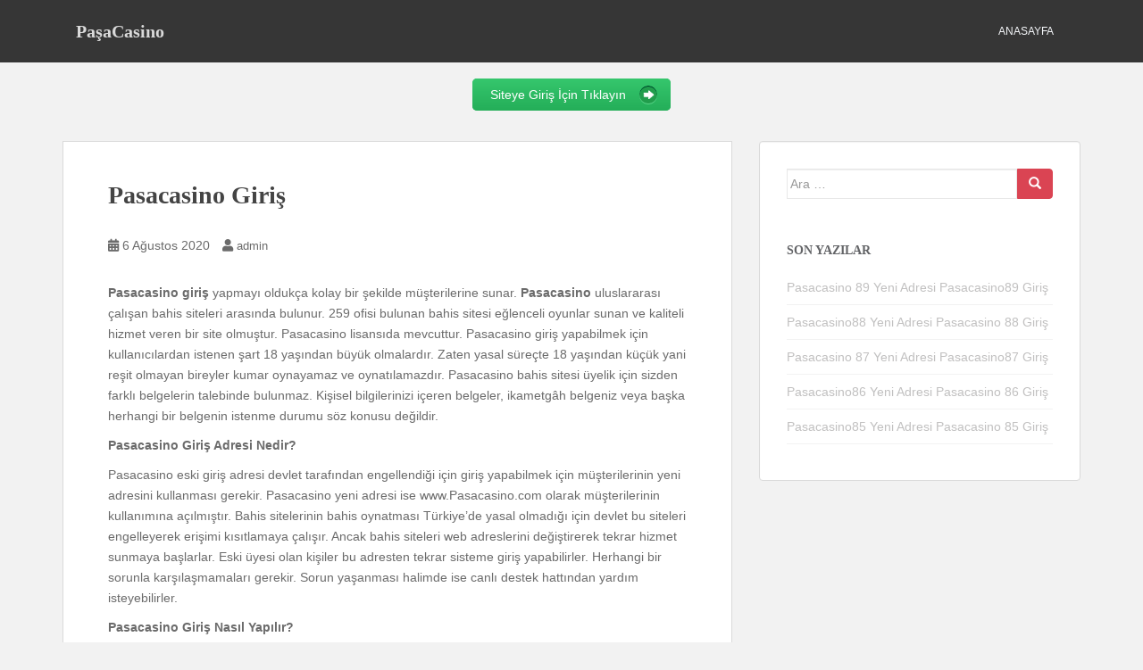

--- FILE ---
content_type: text/html; charset=UTF-8
request_url: https://pasacasino.info/pasacasino-giris/
body_size: 10753
content:
<!doctype html>
<!--[if !IE]><html class="no-js non-ie" dir="ltr" lang="tr"> <![endif]-->
<!--[if IE 7 ]><html class="no-js ie7" dir="ltr" lang="tr"> <![endif]-->
<!--[if IE 8 ]><html class="no-js ie8" dir="ltr" lang="tr"> <![endif]-->
<!--[if IE 9 ]><html class="no-js ie9" dir="ltr" lang="tr"> <![endif]-->
<!--[if gt IE 9]><!--><html class="no-js" dir="ltr" lang="tr"> <!--<![endif]--><head><script data-no-optimize="1">var litespeed_docref=sessionStorage.getItem("litespeed_docref");litespeed_docref&&(Object.defineProperty(document,"referrer",{get:function(){return litespeed_docref}}),sessionStorage.removeItem("litespeed_docref"));</script> <meta charset="UTF-8"><link data-optimized="2" rel="stylesheet" href="https://pasacasino.info/wp-content/litespeed/css/8680044d1703fdfdf4c97460cd5b188a.css?ver=77b6d" /><meta name="viewport" content="width=device-width, initial-scale=1"><meta name="theme-color" content=""><link rel="profile" href="https://gmpg.org/xfn/11"><title>Pasacasino Giriş - Paşacasino</title><meta name="description" content="Pasacasino giriş yapmayı oldukça kolay bir şekilde müşterilerine sunar. Pasacasino uluslararası çalışan bahis siteleri arasında bulunur. 259 ofisi bulunan bahis sitesi eğlenceli oyunlar sunan ve kaliteli hizmet veren bir site olmuştur. Pasacasino lisansıda mevcuttur. Pasacasino giriş yapabilmek için kullanıcılardan istenen şart 18 yaşından büyük olmalardır. Zaten yasal süreçte 18 yaşından küçük yani reşit olmayan bireyler" /><meta name="robots" content="max-image-preview:large" /><meta name="author" content="admin"/><meta name="google-site-verification" content="Yk63-tT763cM-5jv9bPnm-YSv1CPbZNC75C0YlPcbyc" /><link rel="canonical" href="https://pasacasino.info/pasacasino-giris/" /><meta name="generator" content="All in One SEO (AIOSEO) 4.8.5" /> <script type="application/ld+json" class="aioseo-schema">{"@context":"https:\/\/schema.org","@graph":[{"@type":"Article","@id":"https:\/\/pasacasino.info\/pasacasino-giris\/#article","name":"Pasacasino Giri\u015f - Pa\u015facasino","headline":"Pasacasino Giri\u015f","author":{"@id":"https:\/\/pasacasino.info\/author\/admin\/#author"},"publisher":{"@id":"https:\/\/pasacasino.info\/#organization"},"image":{"@type":"ImageObject","url":"https:\/\/pasacasino.info\/wp-content\/uploads\/2020\/11\/pasacasino.jpg","@id":"https:\/\/pasacasino.info\/#articleImage","width":190,"height":36},"datePublished":"2020-08-06T11:49:25+03:00","dateModified":"2020-08-06T11:49:25+03:00","inLanguage":"tr-TR","commentCount":1,"mainEntityOfPage":{"@id":"https:\/\/pasacasino.info\/pasacasino-giris\/#webpage"},"isPartOf":{"@id":"https:\/\/pasacasino.info\/pasacasino-giris\/#webpage"},"articleSection":"Pasacasino Giri\u015f"},{"@type":"BreadcrumbList","@id":"https:\/\/pasacasino.info\/pasacasino-giris\/#breadcrumblist","itemListElement":[{"@type":"ListItem","@id":"https:\/\/pasacasino.info#listItem","position":1,"name":"Home","item":"https:\/\/pasacasino.info","nextItem":{"@type":"ListItem","@id":"https:\/\/pasacasino.info\/category\/pasacasino-giris\/#listItem","name":"Pasacasino Giri\u015f"}},{"@type":"ListItem","@id":"https:\/\/pasacasino.info\/category\/pasacasino-giris\/#listItem","position":2,"name":"Pasacasino Giri\u015f","item":"https:\/\/pasacasino.info\/category\/pasacasino-giris\/","nextItem":{"@type":"ListItem","@id":"https:\/\/pasacasino.info\/pasacasino-giris\/#listItem","name":"Pasacasino Giri\u015f"},"previousItem":{"@type":"ListItem","@id":"https:\/\/pasacasino.info#listItem","name":"Home"}},{"@type":"ListItem","@id":"https:\/\/pasacasino.info\/pasacasino-giris\/#listItem","position":3,"name":"Pasacasino Giri\u015f","previousItem":{"@type":"ListItem","@id":"https:\/\/pasacasino.info\/category\/pasacasino-giris\/#listItem","name":"Pasacasino Giri\u015f"}}]},{"@type":"Organization","@id":"https:\/\/pasacasino.info\/#organization","name":"Pa\u015faCasino","description":"Pa\u015facasino Sitesi","url":"https:\/\/pasacasino.info\/","telephone":"+351927945259","logo":{"@type":"ImageObject","url":"https:\/\/pasacasino.info\/wp-content\/uploads\/2020\/11\/pasacasino.jpg","@id":"https:\/\/pasacasino.info\/pasacasino-giris\/#organizationLogo","width":190,"height":36},"image":{"@id":"https:\/\/pasacasino.info\/pasacasino-giris\/#organizationLogo"}},{"@type":"Person","@id":"https:\/\/pasacasino.info\/author\/admin\/#author","url":"https:\/\/pasacasino.info\/author\/admin\/","name":"admin","image":{"@type":"ImageObject","@id":"https:\/\/pasacasino.info\/pasacasino-giris\/#authorImage","url":"https:\/\/pasacasino.info\/wp-content\/litespeed\/avatar\/d0e3542d8aa1b2159b7c5c8807d51cf7.jpg?ver=1769105487","width":96,"height":96,"caption":"admin"}},{"@type":"WebPage","@id":"https:\/\/pasacasino.info\/pasacasino-giris\/#webpage","url":"https:\/\/pasacasino.info\/pasacasino-giris\/","name":"Pasacasino Giri\u015f - Pa\u015facasino","description":"Pasacasino giri\u015f yapmay\u0131 olduk\u00e7a kolay bir \u015fekilde m\u00fc\u015fterilerine sunar. Pasacasino uluslararas\u0131 \u00e7al\u0131\u015fan bahis siteleri aras\u0131nda bulunur. 259 ofisi bulunan bahis sitesi e\u011flenceli oyunlar sunan ve kaliteli hizmet veren bir site olmu\u015ftur. Pasacasino lisans\u0131da mevcuttur. Pasacasino giri\u015f yapabilmek i\u00e7in kullan\u0131c\u0131lardan istenen \u015fart 18 ya\u015f\u0131ndan b\u00fcy\u00fck olmalard\u0131r. Zaten yasal s\u00fcre\u00e7te 18 ya\u015f\u0131ndan k\u00fc\u00e7\u00fck yani re\u015fit olmayan bireyler","inLanguage":"tr-TR","isPartOf":{"@id":"https:\/\/pasacasino.info\/#website"},"breadcrumb":{"@id":"https:\/\/pasacasino.info\/pasacasino-giris\/#breadcrumblist"},"author":{"@id":"https:\/\/pasacasino.info\/author\/admin\/#author"},"creator":{"@id":"https:\/\/pasacasino.info\/author\/admin\/#author"},"datePublished":"2020-08-06T11:49:25+03:00","dateModified":"2020-08-06T11:49:25+03:00"},{"@type":"WebSite","@id":"https:\/\/pasacasino.info\/#website","url":"https:\/\/pasacasino.info\/","name":"Pa\u015faCasino","description":"Pa\u015facasino Sitesi","inLanguage":"tr-TR","publisher":{"@id":"https:\/\/pasacasino.info\/#organization"}}]}</script> <link rel="amphtml" href="https://Phgyen52.xyz/pasacasino-giris/amp/" /><meta name="generator" content="AMP for WP 1.1.5"/><link rel='dns-prefetch' href='//fonts.googleapis.com' /><link rel="alternate" type="application/rss+xml" title="PaşaCasino &raquo; akışı" href="https://pasacasino.info/feed/" /><link rel="alternate" type="application/rss+xml" title="PaşaCasino &raquo; yorum akışı" href="https://pasacasino.info/comments/feed/" /><link rel="alternate" type="application/rss+xml" title="PaşaCasino &raquo; Pasacasino Giriş yorum akışı" href="https://pasacasino.info/pasacasino-giris/feed/" /> <script type="litespeed/javascript" data-src="https://pasacasino.info/wp-includes/js/jquery/jquery.min.js" id="jquery-core-js"></script> <link rel="https://api.w.org/" href="https://pasacasino.info/wp-json/" /><link rel="alternate" title="JSON" type="application/json" href="https://pasacasino.info/wp-json/wp/v2/posts/42" /><link rel="EditURI" type="application/rsd+xml" title="RSD" href="https://pasacasino.info/xmlrpc.php?rsd" /><meta name="generator" content="WordPress 6.8.3" /><link rel='shortlink' href='https://pasacasino.info/?p=42' /><link rel="alternate" title="oEmbed (JSON)" type="application/json+oembed" href="https://pasacasino.info/wp-json/oembed/1.0/embed?url=https%3A%2F%2Fpasacasino.info%2Fpasacasino-giris%2F" /><link rel="alternate" title="oEmbed (XML)" type="text/xml+oembed" href="https://pasacasino.info/wp-json/oembed/1.0/embed?url=https%3A%2F%2Fpasacasino.info%2Fpasacasino-giris%2F&#038;format=xml" /><style type="text/css"></style><link rel="pingback" href="https://pasacasino.info/xmlrpc.php"></head><body data-rsssl=1 class="wp-singular post-template-default single single-post postid-42 single-format-standard wp-theme-sparkling">
<a class="sr-only sr-only-focusable" href="#content">Skip to main content</a><div id="page" class="hfeed site"><header id="masthead" class="site-header" role="banner"><nav class="navbar navbar-default
" role="navigation"><div class="container"><div class="row"><div class="site-navigation-inner col-sm-12"><div class="navbar-header"><div id="logo"><p class="site-name">																		<a class="navbar-brand" href="https://pasacasino.info/" title="PaşaCasino" rel="home">PaşaCasino</a></p></div><button type="button" class="btn navbar-toggle" data-toggle="collapse" data-target=".navbar-ex1-collapse">
<span class="sr-only">Toggle navigation</span>
<span class="icon-bar"></span>
<span class="icon-bar"></span>
<span class="icon-bar"></span>
</button></div><div class="collapse navbar-collapse navbar-ex1-collapse"><ul id="menu-a" class="nav navbar-nav"><li id="menu-item-213" class="menu-item menu-item-type-custom menu-item-object-custom menu-item-home menu-item-213"><a href="https://pasacasino.info">Anasayfa</a></li></ul></div></div></div></div></nav></header><center><div style="margin: 25px 0;margin-bottom: 0px;" class="textVideoContainer2"><a class="textVideoContainer2Link2" href="https://pasavipcasino3.com/kingmarketing" title="Pasacasino" target="_blank">Siteye Giriş İçin Tıklayın</a></div></center><div id="content" class="site-content"><div class="top-section"></div><div class="container main-content-area"><div class="row side-pull-left"><div class="main-content-inner col-sm-12 col-md-8"><div id="primary" class="content-area"><main id="main" class="site-main" role="main"><article id="post-42" class="post-42 post type-post status-publish format-standard hentry category-pasacasino-giris"><div class="post-inner-content"><header class="entry-header page-header"><h1 class="entry-title ">Pasacasino Giriş</h1><div class="entry-meta">
<span class="posted-on"><i class="fa fa-calendar-alt"></i> <a href="https://pasacasino.info/pasacasino-giris/" rel="bookmark"><time class="entry-date published" datetime="2020-08-06T11:49:25+03:00">6 Ağustos 2020</time><time class="updated" datetime="2020-08-06T11:49:25+03:00">6 Ağustos 2020</time></a></span><span class="byline"> <i class="fa fa-user"></i> <span class="author vcard"><a class="url fn n" href="https://pasacasino.info/author/admin/">admin</a></span></span></div></header><div class="entry-content"><p><strong>Pasacasino giriş</strong> yapmayı oldukça kolay bir şekilde müşterilerine sunar. <strong>Pasacasino </strong>uluslararası çalışan bahis siteleri arasında bulunur. 259 ofisi bulunan bahis sitesi eğlenceli oyunlar sunan ve kaliteli hizmet veren bir site olmuştur. Pasacasino lisansıda mevcuttur. Pasacasino giriş yapabilmek için kullanıcılardan istenen şart 18 yaşından büyük olmalardır. Zaten yasal süreçte 18 yaşından küçük yani reşit olmayan bireyler kumar oynayamaz ve oynatılamazdır. Pasacasino bahis sitesi üyelik için sizden farklı belgelerin talebinde bulunmaz. Kişisel bilgilerinizi içeren belgeler, ikametgâh belgeniz veya başka herhangi bir belgenin istenme durumu söz konusu değildir.</p><p><strong>Pasacasino Giriş Adresi Nedir?</strong></p><p>Pasacasino eski giriş adresi devlet tarafından engellendiği için giriş yapabilmek için müşterilerinin yeni adresini kullanması gerekir. Pasacasino yeni adresi ise www.Pasacasino.com olarak müşterilerinin kullanımına açılmıştır. Bahis sitelerinin bahis oynatması Türkiye&#8217;de yasal olmadığı için devlet bu siteleri engelleyerek erişimi kısıtlamaya çalışır. Ancak bahis siteleri web adreslerini değiştirerek tekrar hizmet sunmaya başlarlar. Eski üyesi olan kişiler bu adresten tekrar sisteme giriş yapabilirler. Herhangi bir sorunla karşılaşmamaları gerekir. Sorun yaşanması halimde ise canlı destek hattından yardım isteyebilirler.</p><p><strong>Pasacasino Giriş Nasıl Yapılır?</strong></p><p><strong>Pasacasino giriş</strong> yapmak oldukça kolay bir şekilde gerçekleşir. Pasacasino&#8217;e giriş yapmak için öncelikle web adresini yazarak siteye girmelisiniz. Siteye girişte bazı dönemler sorunlarla karşılaşabilirsiniz. Bunun sebebi sitenin Türkiye&#8217;de engelleniyor oluşundan kaynakların. Sayfaya ulaşılamıyor uyarısı almanız durumunda yeni adresine girmeniz gerekiyor demektir. Yeni siteye geçiş döneminde bir süre belki web sitesine ulaşamayabilirsiniz ancak birkaç gün içerisinde aktif hale gelecektir. Siteye girdikten sonra sistem hemen oyun oynamanıza izin vermez. Oyundan önce sisteme üye olmanız gerekir. Üyelik işlemi ise oldukça basittir. Karşınıza bir form çıkar. Formda genel kişisel bilgileriniz, tercihleriniz ve onaylama kısımları bulunur. Bu adımları tamamladıktan sonra sizde üye olmuş olursunuz. Üyeliği tamamlanan müşteriler artık bu formda yer alan bilgileri değiştiremezler. Bu yüzden doğru ve eksiksiz bilgi girmeniz önemlidir. Para yatırma ve para çekme işlemlerini, bonuslardan yararlanma koşullarını ve çevrim şartlarına bakarak işlem yapmanız gerekir. İstemediğiniz bir durumla karşılaşmak istemezsiniz.</p><p><strong>Pasacasino Giriş Yaptıktan Sonra Nasıl Oyun Oynanır?</strong></p><p><strong>Pasacasino </strong>&#8216;e giriş yapan müşterilerin oyun oynayabilmesi için hesaplarında para bulunması gerekir. Pasacasino&#8217; para yatırmak için çeşitli yöntemler bulunur. Müşteri kendisine kolay gelen ödeme yöntemini tercih etme hakkına sahip olur. Banka havalesi, Wepmoney, cepbank, kredi kartı seçenekleri müşterilerin hizmetine sunulur. Bu yöntemlerle hem para yatırabilir hem de çekebilirsiniz. <strong>Pasacasino </strong>için en çok kullanılan ödeme yöntemi ecocartyöntemi oluşturur. Bu yöntemde kredi kartınızı sisteme tanıtırsınız. Böylece rahat bir şekilde oyun oynayabilirsiniz. Hem de alışverişlerinizde size kolaylık sağlar. Bu sistem sayesinde para yatırmanız ve paranızı çekmeniz oldukça kolay bir hal alacaktır. Böylece siteye girmiş ve oyun oynamaya başlamış olursunuz.</p><p>&nbsp;</p></div><footer class="entry-meta"></footer></div></article><div id="comments" class="comments-area"><h2 class="comments-title">
One thought to &ldquo;Pasacasino Giriş&rdquo;</h2><ol class="comment-list"><li id="comment-387" class="comment even thread-even depth-1"><article id="div-comment-387" class="comment-body"><footer class="comment-meta"><div class="comment-author vcard">
<img data-lazyloaded="1" src="[data-uri]" alt='' data-src='https://pasacasino.info/wp-content/litespeed/avatar/941ccdb81e52ceb3415b2859201eadc5.jpg?ver=1769141701' data-srcset='https://pasacasino.info/wp-content/litespeed/avatar/3ae3118ed6281f07b22a0bb4a35cd297.jpg?ver=1769141701 2x' class='avatar avatar-60 photo' height='60' width='60' decoding='async'/>						<b class="fn">Hakancan</b> <span class="says">dedi ki:</span></div><div class="comment-metadata">
<a href="https://pasacasino.info/pasacasino-giris/#comment-387"><time datetime="2021-03-12T00:05:33+03:00">12 Mart 2021, 00:05</time></a></div></footer><div class="comment-content"><p>Paşacasinoya giriş için hep bu siteyi kullanıyorum gayet güvenilir bir site teşekkür ederim.</p></div><div class="reply"><a rel="nofollow" class="comment-reply-link" href="#comment-387" data-commentid="387" data-postid="42" data-belowelement="div-comment-387" data-respondelement="respond" data-replyto="Hakancan için yanıt" aria-label="Hakancan için yanıt">Yanıtla</a></div></article></li></ol><div id="respond" class="comment-respond"><h3 id="reply-title" class="comment-reply-title">Bir yanıt yazın <small><a rel="nofollow" id="cancel-comment-reply-link" href="/pasacasino-giris/#respond" style="display:none;">Yanıtı iptal et</a></small></h3><form action="https://pasacasino.info/wp-comments-post.php" method="post" id="commentform" class="comment-form"><p class="comment-notes"><span id="email-notes">E-posta adresiniz yayınlanmayacak.</span> <span class="required-field-message">Gerekli alanlar <span class="required">*</span> ile işaretlenmişlerdir</span></p><p class="comment-form-comment"><label for="comment">Yorum <span class="required">*</span></label><textarea id="comment" name="comment" cols="45" rows="8" maxlength="65525" required></textarea></p><p class="comment-form-author"><label for="author">Ad <span class="required">*</span></label> <input id="author" name="author" type="text" value="" size="30" maxlength="245" autocomplete="name" required /></p><p class="comment-form-email"><label for="email">E-posta <span class="required">*</span></label> <input id="email" name="email" type="email" value="" size="30" maxlength="100" aria-describedby="email-notes" autocomplete="email" required /></p><p class="comment-form-url"><label for="url">İnternet sitesi</label> <input id="url" name="url" type="url" value="" size="30" maxlength="200" autocomplete="url" /></p><p class="comment-form-cookies-consent"><input id="wp-comment-cookies-consent" name="wp-comment-cookies-consent" type="checkbox" value="yes" /> <label for="wp-comment-cookies-consent">Daha sonraki yorumlarımda kullanılması için adım, e-posta adresim ve site adresim bu tarayıcıya kaydedilsin.</label></p><p class="form-submit"><input name="submit" type="submit" id="submit" class="submit" value="Yorum gönder" /> <input type='hidden' name='comment_post_ID' value='42' id='comment_post_ID' />
<input type='hidden' name='comment_parent' id='comment_parent' value='0' /></p><p style="display: none !important;" class="akismet-fields-container" data-prefix="ak_"><label>&#916;<textarea name="ak_hp_textarea" cols="45" rows="8" maxlength="100"></textarea></label><input type="hidden" id="ak_js_1" name="ak_js" value="189"/></p></form></div></div><nav class="navigation post-navigation" aria-label="Yazılar"><h2 class="screen-reader-text">Yazı gezinmesi</h2><div class="nav-links"><div class="nav-previous"><a href="https://pasacasino.info/pasacasino-para-cekme-islemleri-limitleri/" rel="prev"><i class="fa fa-chevron-left"></i> <span class="post-title">Pasacasino Para Çekme İşlemleri Limitleri</span></a></div><div class="nav-next"><a href="https://pasacasino.info/pasacasino-mobil-pasacasino-mobil-uygulamasi/" rel="next"><span class="post-title">Pasacasino Mobil, Pasacasino Mobil Uygulaması <i class="fa fa-chevron-right"></i></span></a></div></div></nav></main></div></div><div id="secondary" class="widget-area col-sm-12 col-md-4" role="complementary"><div class="well"><aside id="search-2" class="widget widget_search"><form role="search" method="get" class="form-search" action="https://pasacasino.info/"><div class="input-group">
<label class="screen-reader-text" for="s">Arama yap:</label>
<input type="text" class="form-control search-query" placeholder="Ara&nbsp;&hellip;" value="" name="s" title="Arama:" />
<span class="input-group-btn">
<button type="submit" class="btn btn-default" name="submit" id="searchsubmit" value="Ara"><span class="glyphicon glyphicon-search"></span></button>
</span></div></form></aside><aside id="recent-posts-2" class="widget widget_recent_entries"><h3 class="widget-title">Son Yazılar</h3><ul><li>
<a href="https://pasacasino.info/pasacasino-89-yeni-adresi-pasacasino89-giris/">Pasacasino 89 Yeni Adresi Pasacasino89 Giriş</a></li><li>
<a href="https://pasacasino.info/pasacasino88-yeni-adresi-pasacasino-88-giris/">Pasacasino88 Yeni Adresi Pasacasino 88 Giriş</a></li><li>
<a href="https://pasacasino.info/pasacasino-87-yeni-adresi-pasacasino87-giris/">Pasacasino 87 Yeni Adresi Pasacasino87 Giriş</a></li><li>
<a href="https://pasacasino.info/pasacasino86-yeni-adresi-pasacasino-86-giris/">Pasacasino86 Yeni Adresi Pasacasino 86 Giriş</a></li><li>
<a href="https://pasacasino.info/pasacasino85-yeni-adresi-pasacasino-85-giris/">Pasacasino85 Yeni Adresi Pasacasino 85 Giriş</a></li></ul></aside></div></div></div></div></div><div id="footer-area"><div class="container footer-inner"><div class="row"></div></div><footer id="colophon" class="site-footer" role="contentinfo"><div class="site-info container"><div class="row"><nav role="navigation" class="col-md-6"></nav><div class="copyright col-md-6"></div></div></div><div class="scroll-to-top"><i class="fa fa-angle-up"></i></div></footer></div></div> <script type="speculationrules">{"prefetch":[{"source":"document","where":{"and":[{"href_matches":"\/*"},{"not":{"href_matches":["\/wp-*.php","\/wp-admin\/*","\/wp-content\/uploads\/*","\/wp-content\/*","\/wp-content\/plugins\/*","\/wp-content\/themes\/sparkling\/*","\/*\\?(.+)"]}},{"not":{"selector_matches":"a[rel~=\"nofollow\"]"}},{"not":{"selector_matches":".no-prefetch, .no-prefetch a"}}]},"eagerness":"conservative"}]}</script> <script data-no-optimize="1">!function(t,e){"object"==typeof exports&&"undefined"!=typeof module?module.exports=e():"function"==typeof define&&define.amd?define(e):(t="undefined"!=typeof globalThis?globalThis:t||self).LazyLoad=e()}(this,function(){"use strict";function e(){return(e=Object.assign||function(t){for(var e=1;e<arguments.length;e++){var n,a=arguments[e];for(n in a)Object.prototype.hasOwnProperty.call(a,n)&&(t[n]=a[n])}return t}).apply(this,arguments)}function i(t){return e({},it,t)}function o(t,e){var n,a="LazyLoad::Initialized",i=new t(e);try{n=new CustomEvent(a,{detail:{instance:i}})}catch(t){(n=document.createEvent("CustomEvent")).initCustomEvent(a,!1,!1,{instance:i})}window.dispatchEvent(n)}function l(t,e){return t.getAttribute(gt+e)}function c(t){return l(t,bt)}function s(t,e){return function(t,e,n){e=gt+e;null!==n?t.setAttribute(e,n):t.removeAttribute(e)}(t,bt,e)}function r(t){return s(t,null),0}function u(t){return null===c(t)}function d(t){return c(t)===vt}function f(t,e,n,a){t&&(void 0===a?void 0===n?t(e):t(e,n):t(e,n,a))}function _(t,e){nt?t.classList.add(e):t.className+=(t.className?" ":"")+e}function v(t,e){nt?t.classList.remove(e):t.className=t.className.replace(new RegExp("(^|\\s+)"+e+"(\\s+|$)")," ").replace(/^\s+/,"").replace(/\s+$/,"")}function g(t){return t.llTempImage}function b(t,e){!e||(e=e._observer)&&e.unobserve(t)}function p(t,e){t&&(t.loadingCount+=e)}function h(t,e){t&&(t.toLoadCount=e)}function n(t){for(var e,n=[],a=0;e=t.children[a];a+=1)"SOURCE"===e.tagName&&n.push(e);return n}function m(t,e){(t=t.parentNode)&&"PICTURE"===t.tagName&&n(t).forEach(e)}function a(t,e){n(t).forEach(e)}function E(t){return!!t[st]}function I(t){return t[st]}function y(t){return delete t[st]}function A(e,t){var n;E(e)||(n={},t.forEach(function(t){n[t]=e.getAttribute(t)}),e[st]=n)}function k(a,t){var i;E(a)&&(i=I(a),t.forEach(function(t){var e,n;e=a,(t=i[n=t])?e.setAttribute(n,t):e.removeAttribute(n)}))}function L(t,e,n){_(t,e.class_loading),s(t,ut),n&&(p(n,1),f(e.callback_loading,t,n))}function w(t,e,n){n&&t.setAttribute(e,n)}function x(t,e){w(t,ct,l(t,e.data_sizes)),w(t,rt,l(t,e.data_srcset)),w(t,ot,l(t,e.data_src))}function O(t,e,n){var a=l(t,e.data_bg_multi),i=l(t,e.data_bg_multi_hidpi);(a=at&&i?i:a)&&(t.style.backgroundImage=a,n=n,_(t=t,(e=e).class_applied),s(t,ft),n&&(e.unobserve_completed&&b(t,e),f(e.callback_applied,t,n)))}function N(t,e){!e||0<e.loadingCount||0<e.toLoadCount||f(t.callback_finish,e)}function C(t,e,n){t.addEventListener(e,n),t.llEvLisnrs[e]=n}function M(t){return!!t.llEvLisnrs}function z(t){if(M(t)){var e,n,a=t.llEvLisnrs;for(e in a){var i=a[e];n=e,i=i,t.removeEventListener(n,i)}delete t.llEvLisnrs}}function R(t,e,n){var a;delete t.llTempImage,p(n,-1),(a=n)&&--a.toLoadCount,v(t,e.class_loading),e.unobserve_completed&&b(t,n)}function T(o,r,c){var l=g(o)||o;M(l)||function(t,e,n){M(t)||(t.llEvLisnrs={});var a="VIDEO"===t.tagName?"loadeddata":"load";C(t,a,e),C(t,"error",n)}(l,function(t){var e,n,a,i;n=r,a=c,i=d(e=o),R(e,n,a),_(e,n.class_loaded),s(e,dt),f(n.callback_loaded,e,a),i||N(n,a),z(l)},function(t){var e,n,a,i;n=r,a=c,i=d(e=o),R(e,n,a),_(e,n.class_error),s(e,_t),f(n.callback_error,e,a),i||N(n,a),z(l)})}function G(t,e,n){var a,i,o,r,c;t.llTempImage=document.createElement("IMG"),T(t,e,n),E(c=t)||(c[st]={backgroundImage:c.style.backgroundImage}),o=n,r=l(a=t,(i=e).data_bg),c=l(a,i.data_bg_hidpi),(r=at&&c?c:r)&&(a.style.backgroundImage='url("'.concat(r,'")'),g(a).setAttribute(ot,r),L(a,i,o)),O(t,e,n)}function D(t,e,n){var a;T(t,e,n),a=e,e=n,(t=It[(n=t).tagName])&&(t(n,a),L(n,a,e))}function V(t,e,n){var a;a=t,(-1<yt.indexOf(a.tagName)?D:G)(t,e,n)}function F(t,e,n){var a;t.setAttribute("loading","lazy"),T(t,e,n),a=e,(e=It[(n=t).tagName])&&e(n,a),s(t,vt)}function j(t){t.removeAttribute(ot),t.removeAttribute(rt),t.removeAttribute(ct)}function P(t){m(t,function(t){k(t,Et)}),k(t,Et)}function S(t){var e;(e=At[t.tagName])?e(t):E(e=t)&&(t=I(e),e.style.backgroundImage=t.backgroundImage)}function U(t,e){var n;S(t),n=e,u(e=t)||d(e)||(v(e,n.class_entered),v(e,n.class_exited),v(e,n.class_applied),v(e,n.class_loading),v(e,n.class_loaded),v(e,n.class_error)),r(t),y(t)}function $(t,e,n,a){var i;n.cancel_on_exit&&(c(t)!==ut||"IMG"===t.tagName&&(z(t),m(i=t,function(t){j(t)}),j(i),P(t),v(t,n.class_loading),p(a,-1),r(t),f(n.callback_cancel,t,e,a)))}function q(t,e,n,a){var i,o,r=(o=t,0<=pt.indexOf(c(o)));s(t,"entered"),_(t,n.class_entered),v(t,n.class_exited),i=t,o=a,n.unobserve_entered&&b(i,o),f(n.callback_enter,t,e,a),r||V(t,n,a)}function H(t){return t.use_native&&"loading"in HTMLImageElement.prototype}function B(t,i,o){t.forEach(function(t){return(a=t).isIntersecting||0<a.intersectionRatio?q(t.target,t,i,o):(e=t.target,n=t,a=i,t=o,void(u(e)||(_(e,a.class_exited),$(e,n,a,t),f(a.callback_exit,e,n,t))));var e,n,a})}function J(e,n){var t;et&&!H(e)&&(n._observer=new IntersectionObserver(function(t){B(t,e,n)},{root:(t=e).container===document?null:t.container,rootMargin:t.thresholds||t.threshold+"px"}))}function K(t){return Array.prototype.slice.call(t)}function Q(t){return t.container.querySelectorAll(t.elements_selector)}function W(t){return c(t)===_t}function X(t,e){return e=t||Q(e),K(e).filter(u)}function Y(e,t){var n;(n=Q(e),K(n).filter(W)).forEach(function(t){v(t,e.class_error),r(t)}),t.update()}function t(t,e){var n,a,t=i(t);this._settings=t,this.loadingCount=0,J(t,this),n=t,a=this,Z&&window.addEventListener("online",function(){Y(n,a)}),this.update(e)}var Z="undefined"!=typeof window,tt=Z&&!("onscroll"in window)||"undefined"!=typeof navigator&&/(gle|ing|ro)bot|crawl|spider/i.test(navigator.userAgent),et=Z&&"IntersectionObserver"in window,nt=Z&&"classList"in document.createElement("p"),at=Z&&1<window.devicePixelRatio,it={elements_selector:".lazy",container:tt||Z?document:null,threshold:300,thresholds:null,data_src:"src",data_srcset:"srcset",data_sizes:"sizes",data_bg:"bg",data_bg_hidpi:"bg-hidpi",data_bg_multi:"bg-multi",data_bg_multi_hidpi:"bg-multi-hidpi",data_poster:"poster",class_applied:"applied",class_loading:"litespeed-loading",class_loaded:"litespeed-loaded",class_error:"error",class_entered:"entered",class_exited:"exited",unobserve_completed:!0,unobserve_entered:!1,cancel_on_exit:!0,callback_enter:null,callback_exit:null,callback_applied:null,callback_loading:null,callback_loaded:null,callback_error:null,callback_finish:null,callback_cancel:null,use_native:!1},ot="src",rt="srcset",ct="sizes",lt="poster",st="llOriginalAttrs",ut="loading",dt="loaded",ft="applied",_t="error",vt="native",gt="data-",bt="ll-status",pt=[ut,dt,ft,_t],ht=[ot],mt=[ot,lt],Et=[ot,rt,ct],It={IMG:function(t,e){m(t,function(t){A(t,Et),x(t,e)}),A(t,Et),x(t,e)},IFRAME:function(t,e){A(t,ht),w(t,ot,l(t,e.data_src))},VIDEO:function(t,e){a(t,function(t){A(t,ht),w(t,ot,l(t,e.data_src))}),A(t,mt),w(t,lt,l(t,e.data_poster)),w(t,ot,l(t,e.data_src)),t.load()}},yt=["IMG","IFRAME","VIDEO"],At={IMG:P,IFRAME:function(t){k(t,ht)},VIDEO:function(t){a(t,function(t){k(t,ht)}),k(t,mt),t.load()}},kt=["IMG","IFRAME","VIDEO"];return t.prototype={update:function(t){var e,n,a,i=this._settings,o=X(t,i);{if(h(this,o.length),!tt&&et)return H(i)?(e=i,n=this,o.forEach(function(t){-1!==kt.indexOf(t.tagName)&&F(t,e,n)}),void h(n,0)):(t=this._observer,i=o,t.disconnect(),a=t,void i.forEach(function(t){a.observe(t)}));this.loadAll(o)}},destroy:function(){this._observer&&this._observer.disconnect(),Q(this._settings).forEach(function(t){y(t)}),delete this._observer,delete this._settings,delete this.loadingCount,delete this.toLoadCount},loadAll:function(t){var e=this,n=this._settings;X(t,n).forEach(function(t){b(t,e),V(t,n,e)})},restoreAll:function(){var e=this._settings;Q(e).forEach(function(t){U(t,e)})}},t.load=function(t,e){e=i(e);V(t,e)},t.resetStatus=function(t){r(t)},Z&&function(t,e){if(e)if(e.length)for(var n,a=0;n=e[a];a+=1)o(t,n);else o(t,e)}(t,window.lazyLoadOptions),t});!function(e,t){"use strict";function a(){t.body.classList.add("litespeed_lazyloaded")}function n(){console.log("[LiteSpeed] Start Lazy Load Images"),d=new LazyLoad({elements_selector:"[data-lazyloaded]",callback_finish:a}),o=function(){d.update()},e.MutationObserver&&new MutationObserver(o).observe(t.documentElement,{childList:!0,subtree:!0,attributes:!0})}var d,o;e.addEventListener?e.addEventListener("load",n,!1):e.attachEvent("onload",n)}(window,document);</script><script data-no-optimize="1">var litespeed_vary=document.cookie.replace(/(?:(?:^|.*;\s*)_lscache_vary\s*\=\s*([^;]*).*$)|^.*$/,"");litespeed_vary||fetch("/wp-content/plugins/litespeed-cache/guest.vary.php",{method:"POST",cache:"no-cache",redirect:"follow"}).then(e=>e.json()).then(e=>{console.log(e),e.hasOwnProperty("reload")&&"yes"==e.reload&&(sessionStorage.setItem("litespeed_docref",document.referrer),window.location.reload(!0))});</script><script data-optimized="1" type="litespeed/javascript" data-src="https://pasacasino.info/wp-content/litespeed/js/01f6869168da63affd81dd3937f2452f.js?ver=77b6d"></script><script>const litespeed_ui_events=["mouseover","click","keydown","wheel","touchmove","touchstart"];var urlCreator=window.URL||window.webkitURL;function litespeed_load_delayed_js_force(){console.log("[LiteSpeed] Start Load JS Delayed"),litespeed_ui_events.forEach(e=>{window.removeEventListener(e,litespeed_load_delayed_js_force,{passive:!0})}),document.querySelectorAll("iframe[data-litespeed-src]").forEach(e=>{e.setAttribute("src",e.getAttribute("data-litespeed-src"))}),"loading"==document.readyState?window.addEventListener("DOMContentLoaded",litespeed_load_delayed_js):litespeed_load_delayed_js()}litespeed_ui_events.forEach(e=>{window.addEventListener(e,litespeed_load_delayed_js_force,{passive:!0})});async function litespeed_load_delayed_js(){let t=[];for(var d in document.querySelectorAll('script[type="litespeed/javascript"]').forEach(e=>{t.push(e)}),t)await new Promise(e=>litespeed_load_one(t[d],e));document.dispatchEvent(new Event("DOMContentLiteSpeedLoaded")),window.dispatchEvent(new Event("DOMContentLiteSpeedLoaded"))}function litespeed_load_one(t,e){console.log("[LiteSpeed] Load ",t);var d=document.createElement("script");d.addEventListener("load",e),d.addEventListener("error",e),t.getAttributeNames().forEach(e=>{"type"!=e&&d.setAttribute("data-src"==e?"src":e,t.getAttribute(e))});let a=!(d.type="text/javascript");!d.src&&t.textContent&&(d.src=litespeed_inline2src(t.textContent),a=!0),t.after(d),t.remove(),a&&e()}function litespeed_inline2src(t){try{var d=urlCreator.createObjectURL(new Blob([t.replace(/^(?:<!--)?(.*?)(?:-->)?$/gm,"$1")],{type:"text/javascript"}))}catch(e){d="data:text/javascript;base64,"+btoa(t.replace(/^(?:<!--)?(.*?)(?:-->)?$/gm,"$1"))}return d}</script><script defer src="https://static.cloudflareinsights.com/beacon.min.js/vcd15cbe7772f49c399c6a5babf22c1241717689176015" integrity="sha512-ZpsOmlRQV6y907TI0dKBHq9Md29nnaEIPlkf84rnaERnq6zvWvPUqr2ft8M1aS28oN72PdrCzSjY4U6VaAw1EQ==" data-cf-beacon='{"version":"2024.11.0","token":"2da9e20abb1d44ffa7cdd704305c42ae","r":1,"server_timing":{"name":{"cfCacheStatus":true,"cfEdge":true,"cfExtPri":true,"cfL4":true,"cfOrigin":true,"cfSpeedBrain":true},"location_startswith":null}}' crossorigin="anonymous"></script>
</body></html>
<!-- Page optimized by LiteSpeed Cache @2026-01-23 13:20:13 -->

<!-- Page cached by LiteSpeed Cache 7.2 on 2026-01-23 13:20:13 -->
<!-- Guest Mode -->
<!-- QUIC.cloud UCSS in queue -->